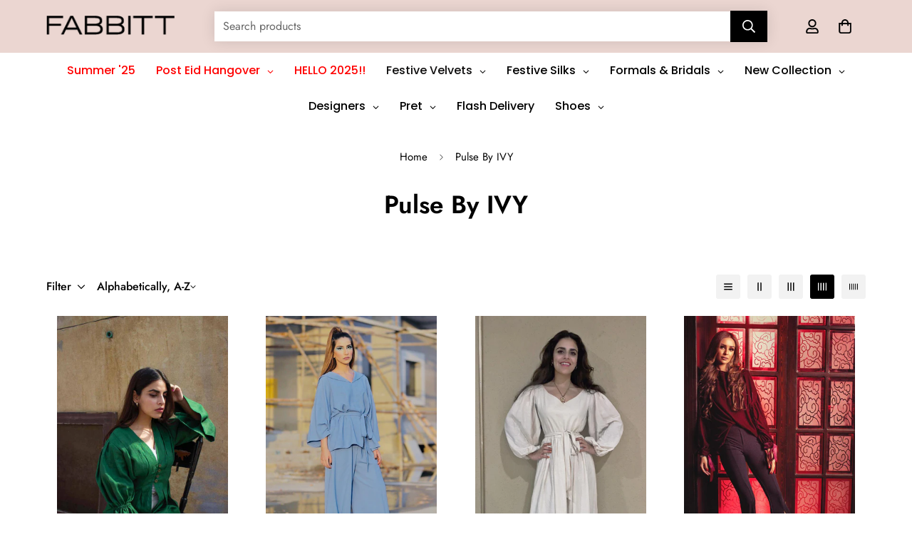

--- FILE ---
content_type: text/javascript
request_url: https://fabbitt.com/cdn/shop/t/49/assets/storefont-filters.js?v=89018923712296212201723641920
body_size: 659
content:
const cachedFiltersResult=[];class CollectionFiltersForm extends HTMLElement{constructor(){super(),this.selectors={section:".facest-filters-section",productGridContainer:"#CollectionProductGrid",filtersForm:"#CollectionFiltersForm",sortingInToolbar:"[data-toolbar-sorting] select",sortingInForm:"[data-form-sorting] select",initialActiveSortingOption:".m-sortby-mobile--content li.active",filtersWrapper:".m-filter--wrapper",sidebar:".m-sidebar",sidebarContent:".m-sidebar--content",openSidebar:".m-sidebar--open",closeSidebar:".m-sidebar--close"},this.accordions=""}connectedCallback(){this.domNodes=queryDomNodes(this.selectors),this.setData(),this.debouncedOnSubmit=debounce(evt=>this.onSubmitHandler(evt),500),this.domNodes.filtersForm.addEventListener("input",this.debouncedOnSubmit.bind(this)),this.setLoadingTarget(),this.initSorting(),window.addEventListener("popstate",this.onHistoryChange)}disconnectedCallback(){window.removeEventListener("popstate",this.onHistoryChange),this.listeners.forEach(unsubscribeFunc=>unsubscribeFunc())}setData=()=>{const{section,initialActiveSortingOption}=this.domNodes;this.enableSorting=section.dataset.enableSorting==="true",this.filtersPosition=section.dataset.filtersPosition,this.sectionId=section.dataset.sectionId,this.activeSortingOption=initialActiveSortingOption,this.view=section.dataset.view,this.listeners=[]};initSorting=()=>{const{sortingInToolbar}=this.domNodes;!this.enableSorting||!sortingInToolbar||(sortingInToolbar.selectedIndex=sortingInToolbar.querySelector("option[selected]").dataset.index,sortingInToolbar.addEventListener("change",()=>{this.handleSorting(sortingInToolbar.selectedIndex)}),this.listeners=[addEventDelegate({selector:".m-sortby-mobile--content li",handler:(e,option)=>{option!==this.activeSortingOption&&(this.activeSortingOption?.classList?.remove?.("active"),option.classList.add("active"),this.activeSortingOption=option,MinimogTheme.Collection.closeMobileSorting(),this.handleSorting(option.dataset.index))}})])};handleSorting=sortingOptionIndex=>{const{filtersForm,sortingInForm}=this.domNodes;sortingInForm.selectedIndex=Number(sortingOptionIndex)||0,filtersForm.dispatchEvent(new Event("input"))};setLoadingTarget=()=>{const screen=window.innerWidth<768?"mobile":"desktop",{productGridContainer}=this.domNodes,options=screen==="mobile"||this.filtersPosition==="fixed"?{}:{overlay:productGridContainer};this.loading=new MinimogLibs.AnimateLoading(document.body,options)};onSubmitHandler(event){event.preventDefault();const formData=new FormData(this.domNodes.filtersForm),searchParams=new URLSearchParams(formData).toString();this.renderPage(searchParams)}onHistoryChange=event=>{const searchParams=event.state?.searchParams||"";this.renderPage(searchParams,!1)};renderPage=(searchParams,updateURLHash=!0)=>{this.loading.start();const _url=`${window.location.pathname}?section_id=${this.sectionId}&${searchParams}`;(cachedFiltersResult.find(({url})=>url===_url)?this.renderSectionFromCache:this.renderSectionFromFetch)(_url).then(()=>{MinimogTheme.Collection.init(),this.loading.finish(this.scrollToTop)}).catch(console.error),updateURLHash&&this.updateURLHash(searchParams)};renderSectionFromFetch=url=>fetch(url).then(res=>{if(res.ok)return res.text();throw new Error("Failed to load section!")}).then(text=>{cachedFiltersResult.push({url,html:text}),this.renderProductGrid(text)}).catch(console.error);renderSectionFromCache=async _url=>{const cachedResult=cachedFiltersResult.find(({url})=>url===_url);this.renderProductGrid(cachedResult.html)};renderProductGrid=html=>{const newSection=new DOMParser().parseFromString(html,"text/html").querySelector(".facest-filters-section");this.domNodes.section.replaceWith(newSection),handleBackgroundImageLazyload()};updateURLHash(searchParams){history.pushState({searchParams},"",`${window.location.pathname}${searchParams&&"?".concat(searchParams)}`)}scrollToTop=()=>{const target=document.getElementById("CollectionProductGrid");MinimogTheme.scrollIntoView(target,{align:{topOffset:80}})}}customElements.define("collection-filters-form",CollectionFiltersForm);
//# sourceMappingURL=/cdn/shop/t/49/assets/storefont-filters.js.map?v=89018923712296212201723641920
